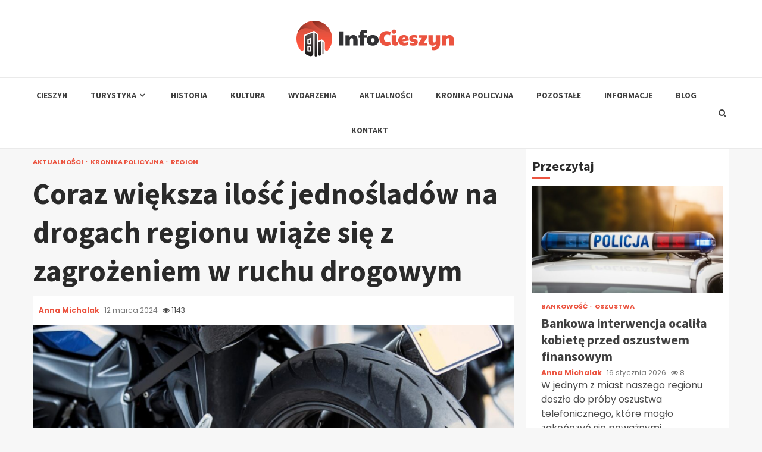

--- FILE ---
content_type: text/html; charset=UTF-8
request_url: https://infocieszyn.pl/coraz-wieksza-ilosc-jednosladow-na-drogach-regionu-wiaze-sie-z-zagrozeniem-w-ruchu-drogowym/
body_size: 16275
content:
    <!doctype html>
<html lang="pl-PL">
    <head>
        <meta charset="UTF-8">
        <meta name="viewport" content="width=device-width, initial-scale=1">
        <link rel="profile" href="https://gmpg.org/xfn/11">

        <meta name='robots' content='index, follow, max-image-preview:large, max-snippet:-1, max-video-preview:-1' />

	<!-- This site is optimized with the Yoast SEO plugin v26.7 - https://yoast.com/wordpress/plugins/seo/ -->
	<title>Coraz większa ilość jednośladów na drogach regionu wiąże się z zagrożeniem w ruchu drogowym - Info Cieszyn</title>
	<link rel="canonical" href="https://infocieszyn.pl/coraz-wieksza-ilosc-jednosladow-na-drogach-regionu-wiaze-sie-z-zagrozeniem-w-ruchu-drogowym/" />
	<meta property="og:locale" content="pl_PL" />
	<meta property="og:type" content="article" />
	<meta property="og:title" content="Coraz większa ilość jednośladów na drogach regionu wiąże się z zagrożeniem w ruchu drogowym - Info Cieszyn" />
	<meta property="og:description" content="Z coraz to cieplejszą pogodą na naszych drogach pojawiają się nie tylko samochody, ale i jednoślady. Ta zmiana składu uczestników ruchu wymaga od kierowców czujności" />
	<meta property="og:url" content="https://infocieszyn.pl/coraz-wieksza-ilosc-jednosladow-na-drogach-regionu-wiaze-sie-z-zagrozeniem-w-ruchu-drogowym/" />
	<meta property="og:site_name" content="Info Cieszyn" />
	<meta property="article:published_time" content="2024-03-12T11:20:14+00:00" />
	<meta name="author" content="Anna Michalak" />
	<meta name="twitter:card" content="summary_large_image" />
	<meta name="twitter:label1" content="Napisane przez" />
	<meta name="twitter:data1" content="Anna Michalak" />
	<meta name="twitter:label2" content="Szacowany czas czytania" />
	<meta name="twitter:data2" content="1 minuta" />
	<script type="application/ld+json" class="yoast-schema-graph">{"@context":"https://schema.org","@graph":[{"@type":"Article","@id":"https://infocieszyn.pl/coraz-wieksza-ilosc-jednosladow-na-drogach-regionu-wiaze-sie-z-zagrozeniem-w-ruchu-drogowym/#article","isPartOf":{"@id":"https://infocieszyn.pl/coraz-wieksza-ilosc-jednosladow-na-drogach-regionu-wiaze-sie-z-zagrozeniem-w-ruchu-drogowym/"},"author":{"name":"Anna Michalak","@id":"https://infocieszyn.pl/#/schema/person/de02dd96a47c10414f31ee30c39cd562"},"headline":"Coraz większa ilość jednośladów na drogach regionu wiąże się z zagrożeniem w ruchu drogowym","datePublished":"2024-03-12T11:20:14+00:00","mainEntityOfPage":{"@id":"https://infocieszyn.pl/coraz-wieksza-ilosc-jednosladow-na-drogach-regionu-wiaze-sie-z-zagrozeniem-w-ruchu-drogowym/"},"wordCount":235,"publisher":{"@id":"https://infocieszyn.pl/#organization"},"image":{"@id":"https://infocieszyn.pl/coraz-wieksza-ilosc-jednosladow-na-drogach-regionu-wiaze-sie-z-zagrozeniem-w-ruchu-drogowym/#primaryimage"},"thumbnailUrl":"https://infocieszyn.pl/wp-content/uploads/2024/03/Coraz-wieksza-ilosc-jednosladow-na-drogach-regionu-wiaze-sie-z-zagrozeniem-w-ruchu-drogowym-282.jpg","articleSection":["Aktualności","Kronika policyjna","Region"],"inLanguage":"pl-PL"},{"@type":"WebPage","@id":"https://infocieszyn.pl/coraz-wieksza-ilosc-jednosladow-na-drogach-regionu-wiaze-sie-z-zagrozeniem-w-ruchu-drogowym/","url":"https://infocieszyn.pl/coraz-wieksza-ilosc-jednosladow-na-drogach-regionu-wiaze-sie-z-zagrozeniem-w-ruchu-drogowym/","name":"Coraz większa ilość jednośladów na drogach regionu wiąże się z zagrożeniem w ruchu drogowym - Info Cieszyn","isPartOf":{"@id":"https://infocieszyn.pl/#website"},"primaryImageOfPage":{"@id":"https://infocieszyn.pl/coraz-wieksza-ilosc-jednosladow-na-drogach-regionu-wiaze-sie-z-zagrozeniem-w-ruchu-drogowym/#primaryimage"},"image":{"@id":"https://infocieszyn.pl/coraz-wieksza-ilosc-jednosladow-na-drogach-regionu-wiaze-sie-z-zagrozeniem-w-ruchu-drogowym/#primaryimage"},"thumbnailUrl":"https://infocieszyn.pl/wp-content/uploads/2024/03/Coraz-wieksza-ilosc-jednosladow-na-drogach-regionu-wiaze-sie-z-zagrozeniem-w-ruchu-drogowym-282.jpg","datePublished":"2024-03-12T11:20:14+00:00","breadcrumb":{"@id":"https://infocieszyn.pl/coraz-wieksza-ilosc-jednosladow-na-drogach-regionu-wiaze-sie-z-zagrozeniem-w-ruchu-drogowym/#breadcrumb"},"inLanguage":"pl-PL","potentialAction":[{"@type":"ReadAction","target":["https://infocieszyn.pl/coraz-wieksza-ilosc-jednosladow-na-drogach-regionu-wiaze-sie-z-zagrozeniem-w-ruchu-drogowym/"]}]},{"@type":"ImageObject","inLanguage":"pl-PL","@id":"https://infocieszyn.pl/coraz-wieksza-ilosc-jednosladow-na-drogach-regionu-wiaze-sie-z-zagrozeniem-w-ruchu-drogowym/#primaryimage","url":"https://infocieszyn.pl/wp-content/uploads/2024/03/Coraz-wieksza-ilosc-jednosladow-na-drogach-regionu-wiaze-sie-z-zagrozeniem-w-ruchu-drogowym-282.jpg","contentUrl":"https://infocieszyn.pl/wp-content/uploads/2024/03/Coraz-wieksza-ilosc-jednosladow-na-drogach-regionu-wiaze-sie-z-zagrozeniem-w-ruchu-drogowym-282.jpg","width":1109,"height":722},{"@type":"BreadcrumbList","@id":"https://infocieszyn.pl/coraz-wieksza-ilosc-jednosladow-na-drogach-regionu-wiaze-sie-z-zagrozeniem-w-ruchu-drogowym/#breadcrumb","itemListElement":[{"@type":"ListItem","position":1,"name":"Home","item":"https://infocieszyn.pl/"},{"@type":"ListItem","position":2,"name":"Coraz większa ilość jednośladów na drogach regionu wiąże się z zagrożeniem w ruchu drogowym"}]},{"@type":"WebSite","@id":"https://infocieszyn.pl/#website","url":"https://infocieszyn.pl/","name":"Info Cieszyn","description":"","publisher":{"@id":"https://infocieszyn.pl/#organization"},"potentialAction":[{"@type":"SearchAction","target":{"@type":"EntryPoint","urlTemplate":"https://infocieszyn.pl/?s={search_term_string}"},"query-input":{"@type":"PropertyValueSpecification","valueRequired":true,"valueName":"search_term_string"}}],"inLanguage":"pl-PL"},{"@type":"Organization","@id":"https://infocieszyn.pl/#organization","name":"Info Cieszyn","url":"https://infocieszyn.pl/","logo":{"@type":"ImageObject","inLanguage":"pl-PL","@id":"https://infocieszyn.pl/#/schema/logo/image/","url":"https://infocieszyn.pl/wp-content/uploads/2022/02/info-cieszyn.png","contentUrl":"https://infocieszyn.pl/wp-content/uploads/2022/02/info-cieszyn.png","width":530,"height":120,"caption":"Info Cieszyn"},"image":{"@id":"https://infocieszyn.pl/#/schema/logo/image/"}},{"@type":"Person","@id":"https://infocieszyn.pl/#/schema/person/de02dd96a47c10414f31ee30c39cd562","name":"Anna Michalak","image":{"@type":"ImageObject","inLanguage":"pl-PL","@id":"https://infocieszyn.pl/#/schema/person/image/","url":"https://secure.gravatar.com/avatar/c7b5b193ae9e48d3a06ccdeac9bddf2d9715f2605a4b041f209fe726c18fe240?s=96&d=mm&r=g","contentUrl":"https://secure.gravatar.com/avatar/c7b5b193ae9e48d3a06ccdeac9bddf2d9715f2605a4b041f209fe726c18fe240?s=96&d=mm&r=g","caption":"Anna Michalak"},"url":"https://infocieszyn.pl/author/admin/"}]}</script>
	<!-- / Yoast SEO plugin. -->


<link rel='dns-prefetch' href='//fonts.googleapis.com' />
<link rel="alternate" type="application/rss+xml" title="Info Cieszyn &raquo; Kanał z wpisami" href="https://infocieszyn.pl/feed/" />
<link rel="alternate" type="application/rss+xml" title="Info Cieszyn &raquo; Kanał z komentarzami" href="https://infocieszyn.pl/comments/feed/" />
<link rel="alternate" title="oEmbed (JSON)" type="application/json+oembed" href="https://infocieszyn.pl/wp-json/oembed/1.0/embed?url=https%3A%2F%2Finfocieszyn.pl%2Fcoraz-wieksza-ilosc-jednosladow-na-drogach-regionu-wiaze-sie-z-zagrozeniem-w-ruchu-drogowym%2F" />
<link rel="alternate" title="oEmbed (XML)" type="text/xml+oembed" href="https://infocieszyn.pl/wp-json/oembed/1.0/embed?url=https%3A%2F%2Finfocieszyn.pl%2Fcoraz-wieksza-ilosc-jednosladow-na-drogach-regionu-wiaze-sie-z-zagrozeniem-w-ruchu-drogowym%2F&#038;format=xml" />
<style id='wp-img-auto-sizes-contain-inline-css' type='text/css'>
img:is([sizes=auto i],[sizes^="auto," i]){contain-intrinsic-size:3000px 1500px}
/*# sourceURL=wp-img-auto-sizes-contain-inline-css */
</style>
<style id='wp-emoji-styles-inline-css' type='text/css'>

	img.wp-smiley, img.emoji {
		display: inline !important;
		border: none !important;
		box-shadow: none !important;
		height: 1em !important;
		width: 1em !important;
		margin: 0 0.07em !important;
		vertical-align: -0.1em !important;
		background: none !important;
		padding: 0 !important;
	}
/*# sourceURL=wp-emoji-styles-inline-css */
</style>
<style id='wp-block-library-inline-css' type='text/css'>
:root{--wp-block-synced-color:#7a00df;--wp-block-synced-color--rgb:122,0,223;--wp-bound-block-color:var(--wp-block-synced-color);--wp-editor-canvas-background:#ddd;--wp-admin-theme-color:#007cba;--wp-admin-theme-color--rgb:0,124,186;--wp-admin-theme-color-darker-10:#006ba1;--wp-admin-theme-color-darker-10--rgb:0,107,160.5;--wp-admin-theme-color-darker-20:#005a87;--wp-admin-theme-color-darker-20--rgb:0,90,135;--wp-admin-border-width-focus:2px}@media (min-resolution:192dpi){:root{--wp-admin-border-width-focus:1.5px}}.wp-element-button{cursor:pointer}:root .has-very-light-gray-background-color{background-color:#eee}:root .has-very-dark-gray-background-color{background-color:#313131}:root .has-very-light-gray-color{color:#eee}:root .has-very-dark-gray-color{color:#313131}:root .has-vivid-green-cyan-to-vivid-cyan-blue-gradient-background{background:linear-gradient(135deg,#00d084,#0693e3)}:root .has-purple-crush-gradient-background{background:linear-gradient(135deg,#34e2e4,#4721fb 50%,#ab1dfe)}:root .has-hazy-dawn-gradient-background{background:linear-gradient(135deg,#faaca8,#dad0ec)}:root .has-subdued-olive-gradient-background{background:linear-gradient(135deg,#fafae1,#67a671)}:root .has-atomic-cream-gradient-background{background:linear-gradient(135deg,#fdd79a,#004a59)}:root .has-nightshade-gradient-background{background:linear-gradient(135deg,#330968,#31cdcf)}:root .has-midnight-gradient-background{background:linear-gradient(135deg,#020381,#2874fc)}:root{--wp--preset--font-size--normal:16px;--wp--preset--font-size--huge:42px}.has-regular-font-size{font-size:1em}.has-larger-font-size{font-size:2.625em}.has-normal-font-size{font-size:var(--wp--preset--font-size--normal)}.has-huge-font-size{font-size:var(--wp--preset--font-size--huge)}.has-text-align-center{text-align:center}.has-text-align-left{text-align:left}.has-text-align-right{text-align:right}.has-fit-text{white-space:nowrap!important}#end-resizable-editor-section{display:none}.aligncenter{clear:both}.items-justified-left{justify-content:flex-start}.items-justified-center{justify-content:center}.items-justified-right{justify-content:flex-end}.items-justified-space-between{justify-content:space-between}.screen-reader-text{border:0;clip-path:inset(50%);height:1px;margin:-1px;overflow:hidden;padding:0;position:absolute;width:1px;word-wrap:normal!important}.screen-reader-text:focus{background-color:#ddd;clip-path:none;color:#444;display:block;font-size:1em;height:auto;left:5px;line-height:normal;padding:15px 23px 14px;text-decoration:none;top:5px;width:auto;z-index:100000}html :where(.has-border-color){border-style:solid}html :where([style*=border-top-color]){border-top-style:solid}html :where([style*=border-right-color]){border-right-style:solid}html :where([style*=border-bottom-color]){border-bottom-style:solid}html :where([style*=border-left-color]){border-left-style:solid}html :where([style*=border-width]){border-style:solid}html :where([style*=border-top-width]){border-top-style:solid}html :where([style*=border-right-width]){border-right-style:solid}html :where([style*=border-bottom-width]){border-bottom-style:solid}html :where([style*=border-left-width]){border-left-style:solid}html :where(img[class*=wp-image-]){height:auto;max-width:100%}:where(figure){margin:0 0 1em}html :where(.is-position-sticky){--wp-admin--admin-bar--position-offset:var(--wp-admin--admin-bar--height,0px)}@media screen and (max-width:600px){html :where(.is-position-sticky){--wp-admin--admin-bar--position-offset:0px}}

/*# sourceURL=wp-block-library-inline-css */
</style><style id='global-styles-inline-css' type='text/css'>
:root{--wp--preset--aspect-ratio--square: 1;--wp--preset--aspect-ratio--4-3: 4/3;--wp--preset--aspect-ratio--3-4: 3/4;--wp--preset--aspect-ratio--3-2: 3/2;--wp--preset--aspect-ratio--2-3: 2/3;--wp--preset--aspect-ratio--16-9: 16/9;--wp--preset--aspect-ratio--9-16: 9/16;--wp--preset--color--black: #000000;--wp--preset--color--cyan-bluish-gray: #abb8c3;--wp--preset--color--white: #ffffff;--wp--preset--color--pale-pink: #f78da7;--wp--preset--color--vivid-red: #cf2e2e;--wp--preset--color--luminous-vivid-orange: #ff6900;--wp--preset--color--luminous-vivid-amber: #fcb900;--wp--preset--color--light-green-cyan: #7bdcb5;--wp--preset--color--vivid-green-cyan: #00d084;--wp--preset--color--pale-cyan-blue: #8ed1fc;--wp--preset--color--vivid-cyan-blue: #0693e3;--wp--preset--color--vivid-purple: #9b51e0;--wp--preset--gradient--vivid-cyan-blue-to-vivid-purple: linear-gradient(135deg,rgb(6,147,227) 0%,rgb(155,81,224) 100%);--wp--preset--gradient--light-green-cyan-to-vivid-green-cyan: linear-gradient(135deg,rgb(122,220,180) 0%,rgb(0,208,130) 100%);--wp--preset--gradient--luminous-vivid-amber-to-luminous-vivid-orange: linear-gradient(135deg,rgb(252,185,0) 0%,rgb(255,105,0) 100%);--wp--preset--gradient--luminous-vivid-orange-to-vivid-red: linear-gradient(135deg,rgb(255,105,0) 0%,rgb(207,46,46) 100%);--wp--preset--gradient--very-light-gray-to-cyan-bluish-gray: linear-gradient(135deg,rgb(238,238,238) 0%,rgb(169,184,195) 100%);--wp--preset--gradient--cool-to-warm-spectrum: linear-gradient(135deg,rgb(74,234,220) 0%,rgb(151,120,209) 20%,rgb(207,42,186) 40%,rgb(238,44,130) 60%,rgb(251,105,98) 80%,rgb(254,248,76) 100%);--wp--preset--gradient--blush-light-purple: linear-gradient(135deg,rgb(255,206,236) 0%,rgb(152,150,240) 100%);--wp--preset--gradient--blush-bordeaux: linear-gradient(135deg,rgb(254,205,165) 0%,rgb(254,45,45) 50%,rgb(107,0,62) 100%);--wp--preset--gradient--luminous-dusk: linear-gradient(135deg,rgb(255,203,112) 0%,rgb(199,81,192) 50%,rgb(65,88,208) 100%);--wp--preset--gradient--pale-ocean: linear-gradient(135deg,rgb(255,245,203) 0%,rgb(182,227,212) 50%,rgb(51,167,181) 100%);--wp--preset--gradient--electric-grass: linear-gradient(135deg,rgb(202,248,128) 0%,rgb(113,206,126) 100%);--wp--preset--gradient--midnight: linear-gradient(135deg,rgb(2,3,129) 0%,rgb(40,116,252) 100%);--wp--preset--font-size--small: 13px;--wp--preset--font-size--medium: 20px;--wp--preset--font-size--large: 36px;--wp--preset--font-size--x-large: 42px;--wp--preset--spacing--20: 0.44rem;--wp--preset--spacing--30: 0.67rem;--wp--preset--spacing--40: 1rem;--wp--preset--spacing--50: 1.5rem;--wp--preset--spacing--60: 2.25rem;--wp--preset--spacing--70: 3.38rem;--wp--preset--spacing--80: 5.06rem;--wp--preset--shadow--natural: 6px 6px 9px rgba(0, 0, 0, 0.2);--wp--preset--shadow--deep: 12px 12px 50px rgba(0, 0, 0, 0.4);--wp--preset--shadow--sharp: 6px 6px 0px rgba(0, 0, 0, 0.2);--wp--preset--shadow--outlined: 6px 6px 0px -3px rgb(255, 255, 255), 6px 6px rgb(0, 0, 0);--wp--preset--shadow--crisp: 6px 6px 0px rgb(0, 0, 0);}:where(.is-layout-flex){gap: 0.5em;}:where(.is-layout-grid){gap: 0.5em;}body .is-layout-flex{display: flex;}.is-layout-flex{flex-wrap: wrap;align-items: center;}.is-layout-flex > :is(*, div){margin: 0;}body .is-layout-grid{display: grid;}.is-layout-grid > :is(*, div){margin: 0;}:where(.wp-block-columns.is-layout-flex){gap: 2em;}:where(.wp-block-columns.is-layout-grid){gap: 2em;}:where(.wp-block-post-template.is-layout-flex){gap: 1.25em;}:where(.wp-block-post-template.is-layout-grid){gap: 1.25em;}.has-black-color{color: var(--wp--preset--color--black) !important;}.has-cyan-bluish-gray-color{color: var(--wp--preset--color--cyan-bluish-gray) !important;}.has-white-color{color: var(--wp--preset--color--white) !important;}.has-pale-pink-color{color: var(--wp--preset--color--pale-pink) !important;}.has-vivid-red-color{color: var(--wp--preset--color--vivid-red) !important;}.has-luminous-vivid-orange-color{color: var(--wp--preset--color--luminous-vivid-orange) !important;}.has-luminous-vivid-amber-color{color: var(--wp--preset--color--luminous-vivid-amber) !important;}.has-light-green-cyan-color{color: var(--wp--preset--color--light-green-cyan) !important;}.has-vivid-green-cyan-color{color: var(--wp--preset--color--vivid-green-cyan) !important;}.has-pale-cyan-blue-color{color: var(--wp--preset--color--pale-cyan-blue) !important;}.has-vivid-cyan-blue-color{color: var(--wp--preset--color--vivid-cyan-blue) !important;}.has-vivid-purple-color{color: var(--wp--preset--color--vivid-purple) !important;}.has-black-background-color{background-color: var(--wp--preset--color--black) !important;}.has-cyan-bluish-gray-background-color{background-color: var(--wp--preset--color--cyan-bluish-gray) !important;}.has-white-background-color{background-color: var(--wp--preset--color--white) !important;}.has-pale-pink-background-color{background-color: var(--wp--preset--color--pale-pink) !important;}.has-vivid-red-background-color{background-color: var(--wp--preset--color--vivid-red) !important;}.has-luminous-vivid-orange-background-color{background-color: var(--wp--preset--color--luminous-vivid-orange) !important;}.has-luminous-vivid-amber-background-color{background-color: var(--wp--preset--color--luminous-vivid-amber) !important;}.has-light-green-cyan-background-color{background-color: var(--wp--preset--color--light-green-cyan) !important;}.has-vivid-green-cyan-background-color{background-color: var(--wp--preset--color--vivid-green-cyan) !important;}.has-pale-cyan-blue-background-color{background-color: var(--wp--preset--color--pale-cyan-blue) !important;}.has-vivid-cyan-blue-background-color{background-color: var(--wp--preset--color--vivid-cyan-blue) !important;}.has-vivid-purple-background-color{background-color: var(--wp--preset--color--vivid-purple) !important;}.has-black-border-color{border-color: var(--wp--preset--color--black) !important;}.has-cyan-bluish-gray-border-color{border-color: var(--wp--preset--color--cyan-bluish-gray) !important;}.has-white-border-color{border-color: var(--wp--preset--color--white) !important;}.has-pale-pink-border-color{border-color: var(--wp--preset--color--pale-pink) !important;}.has-vivid-red-border-color{border-color: var(--wp--preset--color--vivid-red) !important;}.has-luminous-vivid-orange-border-color{border-color: var(--wp--preset--color--luminous-vivid-orange) !important;}.has-luminous-vivid-amber-border-color{border-color: var(--wp--preset--color--luminous-vivid-amber) !important;}.has-light-green-cyan-border-color{border-color: var(--wp--preset--color--light-green-cyan) !important;}.has-vivid-green-cyan-border-color{border-color: var(--wp--preset--color--vivid-green-cyan) !important;}.has-pale-cyan-blue-border-color{border-color: var(--wp--preset--color--pale-cyan-blue) !important;}.has-vivid-cyan-blue-border-color{border-color: var(--wp--preset--color--vivid-cyan-blue) !important;}.has-vivid-purple-border-color{border-color: var(--wp--preset--color--vivid-purple) !important;}.has-vivid-cyan-blue-to-vivid-purple-gradient-background{background: var(--wp--preset--gradient--vivid-cyan-blue-to-vivid-purple) !important;}.has-light-green-cyan-to-vivid-green-cyan-gradient-background{background: var(--wp--preset--gradient--light-green-cyan-to-vivid-green-cyan) !important;}.has-luminous-vivid-amber-to-luminous-vivid-orange-gradient-background{background: var(--wp--preset--gradient--luminous-vivid-amber-to-luminous-vivid-orange) !important;}.has-luminous-vivid-orange-to-vivid-red-gradient-background{background: var(--wp--preset--gradient--luminous-vivid-orange-to-vivid-red) !important;}.has-very-light-gray-to-cyan-bluish-gray-gradient-background{background: var(--wp--preset--gradient--very-light-gray-to-cyan-bluish-gray) !important;}.has-cool-to-warm-spectrum-gradient-background{background: var(--wp--preset--gradient--cool-to-warm-spectrum) !important;}.has-blush-light-purple-gradient-background{background: var(--wp--preset--gradient--blush-light-purple) !important;}.has-blush-bordeaux-gradient-background{background: var(--wp--preset--gradient--blush-bordeaux) !important;}.has-luminous-dusk-gradient-background{background: var(--wp--preset--gradient--luminous-dusk) !important;}.has-pale-ocean-gradient-background{background: var(--wp--preset--gradient--pale-ocean) !important;}.has-electric-grass-gradient-background{background: var(--wp--preset--gradient--electric-grass) !important;}.has-midnight-gradient-background{background: var(--wp--preset--gradient--midnight) !important;}.has-small-font-size{font-size: var(--wp--preset--font-size--small) !important;}.has-medium-font-size{font-size: var(--wp--preset--font-size--medium) !important;}.has-large-font-size{font-size: var(--wp--preset--font-size--large) !important;}.has-x-large-font-size{font-size: var(--wp--preset--font-size--x-large) !important;}
/*# sourceURL=global-styles-inline-css */
</style>

<style id='classic-theme-styles-inline-css' type='text/css'>
/*! This file is auto-generated */
.wp-block-button__link{color:#fff;background-color:#32373c;border-radius:9999px;box-shadow:none;text-decoration:none;padding:calc(.667em + 2px) calc(1.333em + 2px);font-size:1.125em}.wp-block-file__button{background:#32373c;color:#fff;text-decoration:none}
/*# sourceURL=/wp-includes/css/classic-themes.min.css */
</style>
<link rel='stylesheet' id='font-awesome-css' href='https://infocieszyn.pl/wp-content/themes/magnitude-pro/assets/font-awesome/css/font-awesome.min.css?ver=6.9' type='text/css' media='all' />
<link rel='stylesheet' id='bootstrap-css' href='https://infocieszyn.pl/wp-content/themes/magnitude-pro/assets/bootstrap/css/bootstrap.min.css?ver=6.9' type='text/css' media='all' />
<link rel='stylesheet' id='slick-css-css' href='https://infocieszyn.pl/wp-content/themes/magnitude-pro/assets/slick/css/slick.min.css?ver=6.9' type='text/css' media='all' />
<link rel='stylesheet' id='sidr-css' href='https://infocieszyn.pl/wp-content/themes/magnitude-pro/assets/sidr/css/jquery.sidr.dark.css?ver=6.9' type='text/css' media='all' />
<link rel='stylesheet' id='magnific-popup-css' href='https://infocieszyn.pl/wp-content/themes/magnitude-pro/assets/magnific-popup/magnific-popup.css?ver=6.9' type='text/css' media='all' />
<link rel='stylesheet' id='magnitude-google-fonts-css' href='https://fonts.googleapis.com/css?family=Poppins:300,400,500,600,700|Source%20Sans%20Pro:400,400i,700,700i&#038;subset=latin,latin-ext' type='text/css' media='all' />
<link rel='stylesheet' id='magnitude-style-css' href='https://infocieszyn.pl/wp-content/themes/magnitude-pro/style.css?ver=6.9' type='text/css' media='all' />
<style id='magnitude-style-inline-css' type='text/css'>


            body.aft-default-mode .author-links a,
        body.aft-default-mode .main-navigation ul.children li a,
        body.aft-default-mode .nav-links a,
        body.aft-default-mode .insta-feed-head a,
        body.aft-default-mode .site-footer .insta-feed-head a,
        body.aft-default-mode .main-navigation ul .sub-menu li a,
        body.aft-default-mode .read-details .entry-meta span,
        body.aft-default-mode .aft-comment-view-share > span > a,
        body.aft-default-mode h4.af-author-display-name,
        body.aft-default-mode #wp-calendar caption,
        body.aft-default-mode .wp-block-image figcaption,
        body.aft-default-mode ul.trail-items li a,
        body.aft-default-mode {
        color: #4a4a4a;
        }

        @media only screen and (min-width: 992px){
        body.aft-default-mode .header-layout-compressed.header-layout-compressed-centered .main-navigation ul > li > a{
        color: #4a4a4a;
        }
        }
    
            body.single-post.aft-dark-mode .entry-header .read-details .af-post-format i,
        body.single-post.aft-default-mode .entry-header .read-details .af-post-format i,
        body.aft-default-mode .magnitude-header .top-header,
        body.aft-default-mode.woocommerce span.onsale,
        body.aft-dark-mode input[type="button"],
        body.aft-dark-mode input[type="reset"],
        body.aft-dark-mode input[type="submit"],
        body.aft-dark-mode .inner-suscribe input[type=submit],
        body.aft-default-mode input[type="button"],
        body.aft-default-mode input[type="reset"],
        body.aft-default-mode input[type="submit"],
        body.aft-default-mode .inner-suscribe input[type=submit],
        body.aft-dark-mode .magnitude_tabbed_posts_widget.widget .af-tabs li a.active:after,
        body.aft-default-mode .magnitude_tabbed_posts_widget.widget .af-tabs li a.active:after,
        body.aft-dark-mode .header-after1 span:after,
        body.aft-dark-mode .widget-title span:after,
        body.aft-default-mode .header-after1 span:after,
        body.aft-default-mode .widget-title span:after,
        body .banner-grid-wrapper .af-post-format i,
        body .slick-slide .af-post-format i,
        body .read-img .af-post-format i,
        body.aft-dark-mode .btn-style1 a:visited,
        body.aft-dark-mode .btn-style1 a,
        body.aft-default-mode .btn-style1 a:visited,
        body.aft-default-mode .btn-style1 a,
        body.aft-default-mode .magnitude-pagination .nav-links .page-numbers.current,
        body.aft-dark-mode #scroll-up,
        body.aft-default-mode #scroll-up,
        body.aft-dark-mode .trending-posts-vertical .trending-no,
        body.aft-dark-mode article.sticky .read-single:before,
        body.aft-default-mode .trending-posts-vertical .trending-no{
        background-color: #eb533f;
        }

        body.aft-default-mode .magnitude-pagination .nav-links .page-numbers.current,
        body.aft-default-mode .entry-content > [class*="wp-block-"] a:hover,
        body.aft-default-mode .entry-content > ul a, .entry-content > ul a:hover,
        body.aft-default-mode .entry-content > ol a, .entry-content > ol a:hover,
        body.aft-default-mode .entry-content > p a, .entry-content > p a:hover ,
        body.aft-default-mode.single span.tags-links a:hover,
        body.aft-default-mode p.awpa-more-posts a:hover,
        body.aft-default-mode .magnitude_posts_slider_widget .side .af-post-slider-thumbnail .slick-current .read-single,
        body.aft-default-mode .banner-single-slider-1-wrap.vertical .af-banner-slider-thumbnail.vertical .slick-current .read-single{
        border-color: #eb533f;
        }

        body.aft-dark-mode .af-post-slider-thumbnail .slick-current .read-single, 
        body.aft-dark-mode .af-banner-slider-thumbnail .slick-current .read-single,
        body.aft-default-mode .af-post-slider-thumbnail .slick-current .read-single, 
        body.aft-default-mode .af-banner-slider-thumbnail .slick-current .read-single,
        body.aft-default-mode .load__animation{
        border-top-color: #eb533f;
        }

        body.aft-dark-mode .magnitude_posts_slider_widget .side .af-post-slider-thumbnail .slick-current .read-single, 
        body.aft-dark-mode .banner-single-slider-1-wrap.side .af-banner-slider-thumbnail .slick-current .read-single,
        body.aft-default-mode .magnitude_posts_slider_widget .side .af-post-slider-thumbnail .slick-current .read-single, 
        body.aft-default-mode .banner-single-slider-1-wrap.side .af-banner-slider-thumbnail .slick-current .read-single{
        border-left-color: #eb533f;
        }

        body.rtl.aft-dark-mode .magnitude_posts_slider_widget .side .af-post-slider-thumbnail .slick-current .read-single, 
        body.rtl.aft-dark-mode .banner-single-slider-1-wrap.side .af-banner-slider-thumbnail .slick-current .read-single{
            border-right-color: #eb533f;
        }

        body.aft-default-mode .entry-content > [class*="wp-block-"] a:not(.has-text-color),
        body.aft-default-mode .entry-content > ul a,
        body.aft-default-mode .entry-content > ol a,
        body.aft-default-mode .entry-content > p a ,
        body.aft-dark-mode p.logged-in-as,
        body.aft-default-mode p.logged-in-as,
        a,  a:visited,  a:hover,  a:focus,  a:active,
        body.aft-default-mode .author-links a,
        body.aft-default-mode.single span.tags-links a:hover,
        body.aft-default-mode p.awpa-more-posts a:hover,
        body.aft-default-mode p.awpa-website a:hover ,
        body.aft-default-mode .wp-post-author-meta h4 a,
        body.aft-default-mode .sidr-class-sidr-button-close{
        color:#eb533f;
        }
        @media only screen and (min-width: 992px){
        body.aft-dark-mode .magnitude-header .main-navigation .menu-desktop > ul > li:hover > a:before,
        body.aft-dark-mode .magnitude-header .main-navigation .menu-desktop > ul > li.current-menu-item > a:before,    
        body.aft-default-mode .magnitude-header .main-navigation .menu-desktop > ul > li:hover > a:before,
        body.aft-default-mode .magnitude-header .main-navigation .menu-desktop > ul > li.current-menu-item > a:before {
        background-color: #eb533f;
        }
        }
    
    
        body.aft-dark-mode #wp-calendar tbody td#today,
        body.aft-default-mode #wp-calendar tbody td#today,
        body.aft-default-mode .entry-content > [class*="wp-block-"] a:not(.has-text-color),
        body.aft-default-mode .entry-content > ul a,
        body.aft-default-mode .entry-content > ol a,
        body.aft-default-mode .entry-content > p a {
        color: #eb533f;
        }

        body.aft-default-mode .entry-content > [class*="wp-block-"] a:hover,
        body.aft-default-mode .entry-content > ul a,
        body.aft-default-mode .entry-content > ol a,
        body.aft-default-mode .entry-content > p a{
        border-color: #eb533f;
        }
    
            
        body.aft-dark-mode button,
        body.aft-dark-mode input[type="button"],
        body.aft-dark-mode input[type="reset"],
        body.aft-dark-mode input[type="submit"],
        body.aft-dark-mode .btn-style1 a,

        body.aft-default-mode button,
        body.aft-default-mode input[type="button"],
        body.aft-default-mode input[type="reset"],
        body.aft-default-mode input[type="submit"],
        body.aft-default-mode .header-layout-centered .search-icon,
        body.aft-default-mode .header-layout-centered .search-icon:hover,
        body.aft-default-mode .header-layout-centered .search-icon:focus,
        body.aft-default-mode .header-layout-centered .date-bar-left,
        body.aft-default-mode .header-layout-compressed-full .date-bar-left,
        body.aft-default-mode .header-layout-default .date-bar-left,
        body.aft-default-mode .btn-style1 a,
        body.aft-dark-mode #scroll-up,
        body.aft-default-mode #scroll-up {
        color: #ffffff;
        }

        body.aft-default-mode header .top-header .aft-small-social-menu ul li a{
        color: #ffffff !important;
        }

        body.aft-default-mode .header-layout-centered .offcanvas-menu span,
        body.aft-default-mode .header-layout-compressed-full .offcanvas-menu span,
        body.aft-default-mode .header-layout-default .offcanvas-menu span{
        background-color: #ffffff;
        }

    
        
        
        body.single.aft-default-mode .entry-content-wrap.social-after-title .aft-social-share,
        body.single.aft-default-mode .entry-content-wrap.social-after-content .aft-social-share,
        body.aft-default-mode #comments.comments-area,
        body.aft-default-mode #secondary .widget-area.color-pad .widget,
        body.aft-default-mode .read-single .color-pad,
        body.aft-default-mode .read-single.color-pad{
        background-color: #ffffff;
        }

        @media only screen and (max-width: 1400px){
            body.aft-default-mode.single .entry-content-wrap.social-vertical-share .aft-social-share{
            background-color: #ffffff;
            }
        }
        @media only screen and (min-width: 992px){
            body.aft-default-mode .main-navigation .menu > ul > li > ul,
            body.aft-default-mode .main-navigation .menu > ul ul,
            body.aft-default-mode .header-layout-compressed.header-layout-compressed-centered .navigation-container {
            background-color: #ffffff;
            }
        }


    
                body.aft-default-mode:not(.home) .magnitude-header .full-width.af-transparent-head .af-for-transparent .search-icon,
        body.aft-default-mode:not(.home) .magnitude-header .full-width.af-transparent-head .af-for-transparent .search-icon:visited,
        body.aft-default-mode:not(.home) .magnitude-header .full-width.af-transparent-head .af-for-transparent .search-icon:hover,
        body.aft-default-mode:not(.home) .magnitude-header .full-width.af-transparent-head .af-for-transparent .search-icon:focus,
        body.aft-default-mode:not(.home) .magnitude-header .full-width.af-transparent-head .af-for-transparent .search-icon:active,
        body.aft-default-mode:not(.home) .header-layout-compressed-full .full-width.af-transparent-head .af-for-transparent .main-navigation .menu > ul > li > a,
        body.aft-default-mode .header-layout-compressed .compress-bar-mid .date-bar-mid,
        body.aft-default-mode .header-layout-compressed.header-layout-compressed-centered span.ham-name,
        body.aft-default-mode .main-navigation ul li a,
        body.aft-default-mode .magnitude-header:not(.header-layout-centered) .search-icon:visited,
        body.aft-default-mode .magnitude-header:not(.header-layout-centered) .search-icon:hover,
        body.aft-default-mode .magnitude-header:not(.header-layout-centered) .search-icon:focus,
        body.aft-default-mode .magnitude-header:not(.header-layout-centered) .search-icon:active,
        body.aft-default-mode .magnitude-header:not(.header-layout-centered) .search-icon{
        color: #404040;
        }

        body.aft-default-mode .header-layout-compressed .offcanvas-menu span,
        body.aft-default-mode .ham:before,
        body.aft-default-mode .ham:after,
        body.aft-default-mode .ham{
        background-color: #404040;
        }

        body.aft-default-mode header.header-layout-compressed .aft-small-social-menu ul li a{
        color: #404040 !important;
        }

    
                body.aft-default-mode .header-layout-compressed,
        body.aft-default-mode:not(.home) .magnitude-header .bottom-header,
        body.aft-default-mode:not(.home) .magnitude-header .full-width.af-transparent-head .af-for-transparent,
        body.aft-default-mode .header-layout-centered .bottom-header,
        body.aft-default-mode .header-layout-default .af-bottom-header,
        body.aft-default-mode .magnitude-header .af-boxed .bottom-bar-up,
        body.aft-default-mode .header-layout-compressed-full .full-width .bottom-header{
        background-color: #ffffff;
        }


    

                body.aft-default-mode .main-navigation .menu-description {
        background-color: #eb533f;
        }
        body.aft-default-mode .main-navigation .menu-description:after{
        border-top-color: #eb533f;
        }
    
                body.aft-default-mode .main-navigation .menu-description {
        color: #ffffff;
        }
    

        
        body.aft-default-mode .page-title,
        body.aft-default-mode .magnitude_tabbed_posts_widget .nav-tabs > li > a,
        body.aft-default-mode h1.entry-title,
        body.aft-default-mode .widget-title,body.aft-default-mode  .header-after1 {
        color: #2a2a2a;
        }
    
                body.aft-default-mode .featured-category-item .read-img a,
        body.aft-default-mode .nav-links a:hover,
        body.aft-default-mode .widget ul.menu >li a,
        body.aft-default-mode .widget > ul > li a,
        body.aft-default-mode .read-title h4 a {
        color: #404040;
        }
    

            body.single-post.aft-single-full-header.aft-dark-mode .entry-header .read-details,
        body.single-post.aft-single-full-header.aft-dark-mode .entry-header .entry-meta span.author-links a,
        body.single-post.aft-single-full-header.aft-dark-mode .entry-header .read-details .entry-title,
        body.aft-dark-mode .call-to-action:not(.no-bg),
        body.aft-dark-mode .call-to-action:not(.no-bg) .widget-title,
        body.aft-dark-mode .site-footer .color-pad .af-cat-widget-carousel .read-details .entry-meta span a,
        body.aft-dark-mode .site-footer .color-pad .af-cat-widget-carousel .read-details .entry-meta span,
        body.aft-dark-mode .site-footer .color-pad .af-cat-widget-carousel .read-title h4 a,
        body.aft-dark-mode .site-footer .color-pad .af-cat-widget-carousel .read-details,
        body.aft-dark-mode .af-cat-widget-carousel .read-details .entry-meta span a,
        body.aft-dark-mode .af-cat-widget-carousel .read-details .entry-meta span,
        body.aft-dark-mode .af-cat-widget-carousel .read-title h4 a,
        body.aft-dark-mode .af-cat-widget-carousel .read-details,
        body.single-post.aft-single-full-header.aft-default-mode .entry-header .read-details,
        body.single-post.aft-single-full-header.aft-default-mode .entry-header .entry-meta span.author-links a,
        body.single-post.aft-single-full-header.aft-default-mode .entry-header .read-details .entry-title,
        body.aft-default-mode .call-to-action:not(.no-bg),
        body.aft-default-mode .call-to-action:not(.no-bg) .widget-title,
        body.aft-default-mode .site-footer .color-pad .af-cat-widget-carousel .read-details .entry-meta span a,
        body.aft-default-mode .site-footer .color-pad .af-cat-widget-carousel .read-details .entry-meta span,
        body.aft-default-mode .site-footer .color-pad .af-cat-widget-carousel .read-title h4 a,
        body.aft-default-mode .site-footer .color-pad .af-cat-widget-carousel .read-details,
        body.aft-default-mode .af-cat-widget-carousel .read-details .entry-meta span a,
        body.aft-default-mode .af-cat-widget-carousel .read-details .entry-meta span,
        body.aft-default-mode .af-cat-widget-carousel .read-title h4 a,
        body.aft-default-mode .af-cat-widget-carousel .read-details{
        color: #ffffff;
        }
    
                body.single-post.aft-default-mode .entry-header .read-details .af-post-format i,
        body.aft-default-mode .banner-grid-wrapper .af-post-format i,
        body.aft-default-mode .slick-slide .af-post-format i,
        body.aft-default-mode .read-img .af-post-format i{
        color: #ffffff;
        }
    
                body.aft-default-mode footer.site-footer{
        background-color: #1f2125;
        }
    
                body.aft-default-mode .site-footer .widget ul.menu >li a,
        body.aft-default-mode .site-footer .widget > ul > li a,
        body.aft-default-mode .site-footer h4.af-author-display-name,
        body.aft-default-mode .site-footer .magnitude_tabbed_posts_widget .nav-tabs > li > a,
        body.aft-default-mode .site-footer .color-pad .entry-meta span a,
        body.aft-default-mode .site-footer .color-pad .entry-meta span,
        body.aft-default-mode .site-footer .color-pad .read-title h4 a,
        body.aft-default-mode .site-footer #wp-calendar caption,
        body.aft-default-mode .site-footer .header-after1 span,
        body.aft-default-mode .site-footer .widget-title span,
        body.aft-default-mode .site-footer .widget ul li,
        body.aft-default-mode .site-footer .color-pad ,
        body.aft-default-mode .site-footer a,
        body.aft-default-mode .site-footer ,
        body.aft-default-mode footer.site-footer{
        color: #ffffff;
        }
    
                body.aft-default-mode .site-info{
        background-color: #2a2a2a;
        }
    
                body.aft-default-mode .site-info .color-pad a,
        body.aft-default-mode .site-info .color-pad{
        color: #ffffff;
        }
    
                body a.magnitude-categories.category-color-1 {
        color: #eb533f;
        }
        body .af-cat-widget-carousel a.magnitude-categories.category-color-1{
        background-color: #eb533f;
        color:#fff;
        }
                    body a.magnitude-categories.category-color-2 {
        color: #eb533f;
        }
        body .af-cat-widget-carousel a.magnitude-categories.category-color-2{
        background-color: #eb533f;
        color:#fff;
        }
                    body a.magnitude-categories.category-color-3 {
        color: #eb533f;
        }
        body .af-cat-widget-carousel a.magnitude-categories.category-color-3{
        background-color: #eb533f;
        color:#fff;
        }
                    body a.magnitude-categories.category-color-4 {
        color: #eb533f;
        }
        body .af-cat-widget-carousel a.magnitude-categories.category-color-4{
        background-color: #eb533f;
        color:#fff;
        }
                    body a.magnitude-categories.category-color-5 {
        color: #eb533f;
        }
        body .af-cat-widget-carousel a.magnitude-categories.category-color-5{
        background-color: #eb533f;
        color:#fff;
        }
                    body a.magnitude-categories.category-color-6 {
        color: #eb533f;
        }
        body .af-cat-widget-carousel a.magnitude-categories.category-color-6{
        background-color: #eb533f;
        color:#fff;
        }
                    body a.magnitude-categories.category-color-7 {
        color: #eb533f;
        }
        body .af-cat-widget-carousel a.magnitude-categories.category-color-7{
        background-color: #eb533f;
        color:#fff;
        }
    

                body,
        button,
        input,
        select,
        optgroup,
        textarea, p {
        font-family: Poppins;
        }
        
            #sidr .magnitude_social_contacts_widget .screen-reader-text, 
        #secondary .magnitude_social_contacts_widget .screen-reader-text,
        .min-read,
        .nav-tabs>li,
        .main-navigation ul li a,
        .site-title, h1, h2, h3, h4, h5, h6 {
        font-family: Source Sans Pro;
        }
    
                body, button, input, select, optgroup, textarea {
        font-size: 16px;
        }
    
            .af-banner-carousel .read-title h4,
        .af-post-slider .read-title h4,
        .banner-single-slider-1 .read-title h4,
        .grid-layout-default .first-grid-item-warpper .common-grid .read-title h4 {
        font-size: 34px;
        }
    
            .banner-grid-wrapper .common-grid .read-title h4,
        .grid-layout-default.layout-2 > .common-grid .read-single .read-details .read-title h4,
        .two-col-masonry article.latest-posts-grid.col-3 .read-title h4, 
        article.latest-posts-grid .read-title h4,    
        .magnitude_posts_express_list .grid-part .read-title h4,
        .af-double-column.list-style .aft-spotlight-posts-1 .read-title h4,
        .magnitude_single_col_categorised_posts .read-title h4,
        .archive-list-post .read-title h4,
        .grid-layout-default .common-grid.secondary-grid .read-single .read-details .read-title h4{
        font-size: 22px;
        }

    
            .af-reated-posts.magnitude-customizer .read-title h4,
        .four-col-masonry article.col-3 .read-title h4, 
        .four-col-masonry article.latest-posts-grid.col-3 .read-title h4,    
        .af-main-banner-featured-posts .read-title h4, 
        .af-main-banner-latest-posts .read-title h4, 
        .above-footer-widget-section .read-title h4,   
        .grid-layout-default > .common-grid .read-single .read-details .read-title h4{
        font-size: 18px;
        }

        @media screen and (max-width: 480px) {
            .two-col-masonry article.latest-posts-grid.col-3 .read-title .read-title h4, 
            article.latest-posts-grid .read-title h4,    
            .magnitude_posts_express_list .grid-part .read-title h4,
            .af-double-column.list-style .aft-spotlight-posts-1 .read-title h4,
            .magnitude_single_col_categorised_posts .read-title h4,
            .archive-list-post .read-title h4,
            font-size: 18px;
            }
        }
    
                .featured-category-item .read-img a span,
        .read-title h4{
        font-size: 16px;
        }
    
                body.single-post .entry-title {
        font-size: 50px;
        }
    
    
    
        h1, h2, h3, h4, h5, h6,
        .widget-title span,
        .header-after1 span,
        .read-title h4 {
        line-height: 1.3;
        }
    
            body{
        line-height: 1.5;
        }
        
    .elementor-template-full-width .elementor-section.elementor-section-full_width > .elementor-container,
    .elementor-template-full-width .elementor-section.elementor-section-boxed > .elementor-container{
        max-width: 1200px;
    }
        }
        
/*# sourceURL=magnitude-style-inline-css */
</style>
<script type="text/javascript" src="https://infocieszyn.pl/wp-includes/js/jquery/jquery.min.js?ver=3.7.1" id="jquery-core-js"></script>
<script type="text/javascript" src="https://infocieszyn.pl/wp-includes/js/jquery/jquery-migrate.min.js?ver=3.4.1" id="jquery-migrate-js"></script>
<link rel="https://api.w.org/" href="https://infocieszyn.pl/wp-json/" /><link rel="alternate" title="JSON" type="application/json" href="https://infocieszyn.pl/wp-json/wp/v2/posts/15484" /><link rel="EditURI" type="application/rsd+xml" title="RSD" href="https://infocieszyn.pl/xmlrpc.php?rsd" />
<meta name="generator" content="WordPress 6.9" />
<link rel='shortlink' href='https://infocieszyn.pl/?p=15484' />
        <style type="text/css">
                        .site-title,
            .site-description {
                position: absolute;
                clip: rect(1px, 1px, 1px, 1px);
                display: none;
            }

            

        </style>
        <link rel="icon" href="https://infocieszyn.pl/wp-content/uploads/2022/02/cropped-fc-cieszyn-32x32.png" sizes="32x32" />
<link rel="icon" href="https://infocieszyn.pl/wp-content/uploads/2022/02/cropped-fc-cieszyn-192x192.png" sizes="192x192" />
<link rel="apple-touch-icon" href="https://infocieszyn.pl/wp-content/uploads/2022/02/cropped-fc-cieszyn-180x180.png" />
<meta name="msapplication-TileImage" content="https://infocieszyn.pl/wp-content/uploads/2022/02/cropped-fc-cieszyn-270x270.png" />
		<style type="text/css" id="wp-custom-css">
			img.custom-logo {max-width: 265px;}
.magnitude-header .top-header {display: none;}
.header-layout-default .af-middle-container .logo {width: 100%;text-align: center;}
.header-layout-default .af-bottom-head-nav, .header-layout-default .af-middle-container {text-align: center;}
.navigation-container {margin: 0 auto;display: inline-block;}
.af-middle-header {padding: 25px 0;}
.af-wide-banner-wrapper .banner-grid-wrapper {margin: 25px auto}
body.aft-default-mode .site-info {background: #eb533f;}
body.aft-sticky-sidebar #secondary {bottom: auto; align-self: auto;top: 0 !important;}

.common-grid:nth-of-type(3) .grid-item .read-single, .common-grid:nth-of-type(4) .grid-item .read-single, .common-grid:nth-of-type(5) .grid-item .read-single {background: #eb533f !important;}
.common-grid:nth-of-type(3) .grid-item .read-single a, .common-grid:nth-of-type(4) .grid-item .read-single a, .common-grid:nth-of-type(5) .grid-item .read-single a {color: #fff !important;}		</style>
		    </head>

<body class="wp-singular post-template-default single single-post postid-15484 single-format-standard wp-custom-logo wp-theme-magnitude-pro aft-sticky-sidebar aft-default-mode aft-secondary-solid-color aft-header-layout-default widget-title-border-bottom default-content-layout align-content-left ">


<div id="page" class="site af-whole-wrapper">
    <a class="skip-link screen-reader-text" href="#content">Skip to content</a>


        <header id="masthead" class="header-layout-default magnitude-header">
            <div class="top-header">
    <div class="container-wrapper">
        <div class="top-bar-flex">
            <div class="top-bar-left col-2">
                                <div class="date-bar-left">
                                    </div>
            </div>
            <div class="top-bar-right col-2">
                <div class="aft-small-social-menu">
                                                </div>
            </div>
        </div>
    </div>
</div>
<div class="af-middle-header " data-background="">
    <div class="container-wrapper">
        <div class="af-middle-container">
            <div class="logo">
                        <div class="site-branding">
            <a href="https://infocieszyn.pl/" class="custom-logo-link" rel="home"><img width="530" height="120" src="https://infocieszyn.pl/wp-content/uploads/2022/02/info-cieszyn.png" class="custom-logo" alt="Info Cieszyn" decoding="async" fetchpriority="high" srcset="https://infocieszyn.pl/wp-content/uploads/2022/02/info-cieszyn.png 530w, https://infocieszyn.pl/wp-content/uploads/2022/02/info-cieszyn-300x68.png 300w" sizes="(max-width: 530px) 100vw, 530px" /></a>                <p class="site-title font-family-1">
                    <a href="https://infocieszyn.pl/" class="site-title-anchor"
                       rel="home">Info Cieszyn</a>
                </p>
            
                    </div>

                </div>
            <div class="header-advertise">
                            </div>
        </div>
    </div>
</div>
<div id="main-navigation-bar" class="af-bottom-header">
    <div class="container-wrapper">
        <div class="af-bottom-head-nav">
                    <div class="navigation-container">
            <nav class="main-navigation clearfix">

                                        <button class="toggle-menu" aria-controls="primary-menu" aria-expanded="false">
                                        <span class="screen-reader-text">
                                            Primary Menu                                        </span>
                                        <i class="ham"></i>
                                    </button>


                <div class="menu main-menu menu-desktop show-menu-border"><ul id="primary-menu" class="menu"><li id="menu-item-15057" class="menu-item menu-item-type-taxonomy menu-item-object-category menu-item-15057"><a href="https://infocieszyn.pl/category/cieszyn/">Cieszyn</a></li>
<li id="menu-item-15684" class="menu-item menu-item-type-custom menu-item-object-custom menu-item-has-children menu-item-15684"><a href="#">Turystyka</a>
<ul class="sub-menu">
	<li id="menu-item-15728" class="menu-item menu-item-type-post_type menu-item-object-page menu-item-has-children menu-item-15728"><a href="https://infocieszyn.pl/co-warto-zobaczyc-w-cieszynie/">Co warto zobaczyć w Cieszynie</a>
	<ul class="sub-menu">
		<li id="menu-item-15727" class="menu-item menu-item-type-post_type menu-item-object-page menu-item-15727"><a href="https://infocieszyn.pl/wzgorze-zamkowe-wraz-z-rotunda-sw-mikolaja/">Wzgórze Zamkowe wraz z rotundą św. Mikołaja</a></li>
		<li id="menu-item-15726" class="menu-item menu-item-type-post_type menu-item-object-page menu-item-15726"><a href="https://infocieszyn.pl/studnia-trzech-braci/">Studnia Trzech Braci</a></li>
		<li id="menu-item-15725" class="menu-item menu-item-type-post_type menu-item-object-page menu-item-15725"><a href="https://infocieszyn.pl/most-przyjazni/">Most Przyjaźni</a></li>
		<li id="menu-item-15724" class="menu-item menu-item-type-post_type menu-item-object-page menu-item-15724"><a href="https://infocieszyn.pl/muzeum-slaska-cieszynskiego/">Muzeum Śląska Cieszyńskiego</a></li>
		<li id="menu-item-15723" class="menu-item menu-item-type-post_type menu-item-object-page menu-item-15723"><a href="https://infocieszyn.pl/kosciol-sw-marii-magdaleny/">Kościół św. Marii Magdaleny</a></li>
		<li id="menu-item-15722" class="menu-item menu-item-type-post_type menu-item-object-page menu-item-15722"><a href="https://infocieszyn.pl/cieszynskie-browary-zamkowe/">Cieszyńskie Browary Zamkowe</a></li>
		<li id="menu-item-15721" class="menu-item menu-item-type-post_type menu-item-object-page menu-item-15721"><a href="https://infocieszyn.pl/cieszynska-wenecja/">Cieszyńska Wenecja</a></li>
		<li id="menu-item-15720" class="menu-item menu-item-type-post_type menu-item-object-page menu-item-15720"><a href="https://infocieszyn.pl/palac-mysliwski-habsburgow/">Pałac Myśliwski Habsburgów</a></li>
		<li id="menu-item-15719" class="menu-item menu-item-type-post_type menu-item-object-page menu-item-15719"><a href="https://infocieszyn.pl/muzeum-drukarstwa/">Muzeum Drukarstwa</a></li>
	</ul>
</li>
	<li id="menu-item-15746" class="menu-item menu-item-type-post_type menu-item-object-page menu-item-has-children menu-item-15746"><a href="https://infocieszyn.pl/atrakcje-dla-dzieci-w-cieszynie/">Atrakcje dla dzieci w Cieszynie</a>
	<ul class="sub-menu">
		<li id="menu-item-15745" class="menu-item menu-item-type-post_type menu-item-object-page menu-item-15745"><a href="https://infocieszyn.pl/kiddy-park-cieszyn/">KIDDY Park Cieszyn</a></li>
		<li id="menu-item-15744" class="menu-item menu-item-type-post_type menu-item-object-page menu-item-15744"><a href="https://infocieszyn.pl/dream-park-ochaby/">Dream Park Ochaby</a></li>
		<li id="menu-item-15743" class="menu-item menu-item-type-post_type menu-item-object-page menu-item-15743"><a href="https://infocieszyn.pl/pszczele-miasteczko-w-dziegielowie/">Pszczele Miasteczko w Dzięgielowie</a></li>
		<li id="menu-item-15742" class="menu-item menu-item-type-post_type menu-item-object-page menu-item-15742"><a href="https://infocieszyn.pl/park-archeologiczny-w-kocobedzu/">Park Archeologiczny w Kocobędzu</a></li>
	</ul>
</li>
	<li id="menu-item-15749" class="menu-item menu-item-type-post_type menu-item-object-page menu-item-15749"><a href="https://infocieszyn.pl/zabytki-cieszyna/">Zabytki Cieszyna</a></li>
	<li id="menu-item-15774" class="menu-item menu-item-type-post_type menu-item-object-page menu-item-has-children menu-item-15774"><a href="https://infocieszyn.pl/najciekawsze-atrakcje-powiatu-cieszynskiego/">Najciekawsze atrakcje powiatu cieszyńskiego</a>
	<ul class="sub-menu">
		<li id="menu-item-15773" class="menu-item menu-item-type-post_type menu-item-object-page menu-item-15773"><a href="https://infocieszyn.pl/rynek-w-strumieniu/">Rynek w Strumieniu</a></li>
		<li id="menu-item-15772" class="menu-item menu-item-type-post_type menu-item-object-page menu-item-15772"><a href="https://infocieszyn.pl/kosciol-ewangelicko-augsburski/">Kościół Ewangelicko-Augsburski</a></li>
		<li id="menu-item-15771" class="menu-item menu-item-type-post_type menu-item-object-page menu-item-15771"><a href="https://infocieszyn.pl/czantoria-i-kolej-linowa/">Czantoria i Kolej Linowa</a></li>
		<li id="menu-item-15770" class="menu-item menu-item-type-post_type menu-item-object-page menu-item-15770"><a href="https://infocieszyn.pl/lesny-park-niespodzianek/">Leśny Park Niespodzianek</a></li>
		<li id="menu-item-15769" class="menu-item menu-item-type-post_type menu-item-object-page menu-item-15769"><a href="https://infocieszyn.pl/chlebowa-chata/">Chlebowa Chata</a></li>
	</ul>
</li>
</ul>
</li>
<li id="menu-item-15058" class="menu-item menu-item-type-taxonomy menu-item-object-category menu-item-15058"><a href="https://infocieszyn.pl/category/historia/">Historia</a></li>
<li id="menu-item-15059" class="menu-item menu-item-type-taxonomy menu-item-object-category menu-item-15059"><a href="https://infocieszyn.pl/category/kultura/">Kultura</a></li>
<li id="menu-item-15060" class="menu-item menu-item-type-taxonomy menu-item-object-category menu-item-15060"><a href="https://infocieszyn.pl/category/wydarzenia/">Wydarzenia</a></li>
<li id="menu-item-15061" class="menu-item menu-item-type-taxonomy menu-item-object-category current-post-ancestor current-menu-parent current-post-parent menu-item-15061"><a href="https://infocieszyn.pl/category/aktualnosci/">Aktualności</a></li>
<li id="menu-item-15062" class="menu-item menu-item-type-taxonomy menu-item-object-category current-post-ancestor current-menu-parent current-post-parent menu-item-15062"><a href="https://infocieszyn.pl/category/kronika-policyjna/">Kronika policyjna</a></li>
<li id="menu-item-15309" class="menu-item menu-item-type-taxonomy menu-item-object-category menu-item-15309"><a href="https://infocieszyn.pl/category/pozostale/">Pozostałe</a></li>
<li id="menu-item-15063" class="menu-item menu-item-type-taxonomy menu-item-object-category menu-item-15063"><a href="https://infocieszyn.pl/category/informacje/">Informacje</a></li>
<li id="menu-item-15310" class="menu-item menu-item-type-post_type menu-item-object-page current_page_parent menu-item-15310"><a href="https://infocieszyn.pl/lista-tekstow/">Blog</a></li>
<li id="menu-item-15111" class="menu-item menu-item-type-post_type menu-item-object-page menu-item-15111"><a href="https://infocieszyn.pl/kontakt/">Kontakt</a></li>
</ul></div>            </nav>
        </div>

                        <div class="af-search-wrap">
            <div class="search-overlay">
                <a href="#" title="Search" class="search-icon">
                    <i class="fa fa-search"></i>
                </a>
                <div class="af-search-form">
                    <form role="search" method="get" class="search-form" action="https://infocieszyn.pl/">
				<label>
					<span class="screen-reader-text">Szukaj:</span>
					<input type="search" class="search-field" placeholder="Szukaj &hellip;" value="" name="s" />
				</label>
				<input type="submit" class="search-submit" value="Szukaj" />
			</form>                </div>
            </div>
        </div>

            </div>
    </div>
</div>
    

        </header>

        <!-- end slider-section -->
        
    
    <div id="content" class="container-wrapper">    <div id="primary" class="content-area">
        <main id="main" class="site-main">
                                <article id="post-15484" class="post-15484 post type-post status-publish format-standard has-post-thumbnail hentry category-aktualnosci category-kronika-policyjna category-region">

                        <div class="entry-content-wrap read-single social-after-title">
                                    <header class="entry-header pos-rel ">
            <div class="read-details">
                <div class="entry-header-details">
                    
                        <div class="figure-categories read-categories figure-categories-bg">
                                                        <ul class="cat-links"><li class="meta-category">
                             <a class="magnitude-categories category-color-1" href="https://infocieszyn.pl/category/aktualnosci/">
                                 Aktualności
                             </a>
                        </li><li class="meta-category">
                             <a class="magnitude-categories category-color-1" href="https://infocieszyn.pl/category/kronika-policyjna/">
                                 Kronika policyjna
                             </a>
                        </li><li class="meta-category">
                             <a class="magnitude-categories category-color-1" href="https://infocieszyn.pl/category/region/">
                                 Region
                             </a>
                        </li></ul>                        </div>
                                        <h1 class="entry-title">Coraz większa ilość jednośladów na drogach regionu wiąże się z zagrożeniem w ruchu drogowym</h1>
                    <div class="aft-post-excerpt-and-meta color-pad pad ptb-10">
                                                
                                                <div class="entry-meta">

                            
            <span class="author-links">

                
                    <span class="item-metadata posts-author byline">

            <a href="https://infocieszyn.pl/author/admin/">
                Anna Michalak            </a>
        </span>
                
                                    <span class="item-metadata posts-date">

                        12 marca 2024            </span>
                
        </span>
                                                                    <div class="aft-comment-view-share">
                    <span class="aft-view-count">
        <a href="https://infocieszyn.pl/coraz-wieksza-ilosc-jednosladow-na-drogach-regionu-wiaze-sie-z-zagrozeniem-w-ruchu-drogowym/">
            <i class="fa fa-eye" aria-hidden="true"></i>
            <span class="aft-show-hover">
            1143            </span>
        </a>
        </span>
            </div>
                            </div>
                        
                    </div>
                </div>
            </div>
            

        </header><!-- .entry-header -->

                        <div class="read-img pos-rel">
                                    <div class="post-thumbnail full-width-image">
                    <img width="1024" height="667" src="https://infocieszyn.pl/wp-content/uploads/2024/03/Coraz-wieksza-ilosc-jednosladow-na-drogach-regionu-wiaze-sie-z-zagrozeniem-w-ruchu-drogowym-282-1024x667.jpg" class="attachment-magnitude-featured size-magnitude-featured wp-post-image" alt="" decoding="async" srcset="https://infocieszyn.pl/wp-content/uploads/2024/03/Coraz-wieksza-ilosc-jednosladow-na-drogach-regionu-wiaze-sie-z-zagrozeniem-w-ruchu-drogowym-282-1024x667.jpg 1024w, https://infocieszyn.pl/wp-content/uploads/2024/03/Coraz-wieksza-ilosc-jednosladow-na-drogach-regionu-wiaze-sie-z-zagrozeniem-w-ruchu-drogowym-282-300x195.jpg 300w, https://infocieszyn.pl/wp-content/uploads/2024/03/Coraz-wieksza-ilosc-jednosladow-na-drogach-regionu-wiaze-sie-z-zagrozeniem-w-ruchu-drogowym-282-768x500.jpg 768w, https://infocieszyn.pl/wp-content/uploads/2024/03/Coraz-wieksza-ilosc-jednosladow-na-drogach-regionu-wiaze-sie-z-zagrozeniem-w-ruchu-drogowym-282.jpg 1109w" sizes="(max-width: 1024px) 100vw, 1024px" />                </div>
            
                                            </div>

            

        <!-- end slider-section -->
                                    

    <div class="color-pad">
        <div class="entry-content read-details pad ptb-10">
            <p>Z coraz to cieplejszą pogodą na naszych drogach pojawiają się nie tylko samochody, ale i jednoślady. Ta zmiana składu uczestników ruchu wymaga od kierowców czujności i ostrożności, które mogą uchronić przed niebezpiecznymi incydentami.</p>
<p>Wiosenne temperatury, które zaobserwowaliśmy za oknami, spowodowały, że wielu miłośników jednośladów postanowiło wybrać się na pierwsze w tym roku przejażdżki. Wszyscy kierowcy powinni jednak pamiętać, że pojawienie się na drogach tych dodatkowych uczestników ruchu to również potencjalne niebezpieczeństwo. Świadczą o tym tragiczne wydarzenia z 10 marca, do których doszło na terenie Rzuchowa. Tego dnia mieliśmy do czynienia z dwoma wypadkami z udziałem zarówno samochodów osobowych, jak i jednośladów.</p>
<p>Pierwszy incydent miał miejsce przed godziną 15:00 na ulicy Rybnickiej, gdy doszło do kolizji samochodu osobowego z motocyklem. W wyniku zdarzenia ucierpiał 28-letni motocyklista, a przyczyną okazało się nieprzestrzeganie zasad bezpieczeństwa.</p>
<p>Następne zdarzenie miało miejsce kilka godzin później, po godzinie 20:00 na ulicy Pszowskiej. Wówczas to doszło do kolizji samochodu osobowego ze skuterem. W wyniku tego incydentu pomoc medyczna była potrzebna 16-letniemu kierowcy jednośladu. Przyczyną obu tych wypadków było niewłaściwe zachowanie na drodze.</p>
                            <div class="post-item-metadata entry-meta">
                                    </div>
                        
	<nav class="navigation post-navigation" aria-label="Continue Reading">
		<h2 class="screen-reader-text">Continue Reading</h2>
		<div class="nav-links"><div class="nav-previous"><a href="https://infocieszyn.pl/przylapanie-czeskiego-zlodzieja-w-cieszynie-przez-przypadkowych-swiadkow-i-policje/" rel="prev"><span class="em-post-navigation">Poprzedni:</span> Przyłapanie czeskiego złodzieja w Cieszynie przez przypadkowych świadków i policję</a></div><div class="nav-next"><a href="https://infocieszyn.pl/mezczyzna-probuje-okrasc-starsza-kobiete-ale-dzieki-obywatelskiej-postawie-swiadka-zostaje-zatrzymany/" rel="next"><span class="em-post-navigation">Kolejny:</span> Mężczyzna próbuje okraść starszą kobietę, ale dzięki obywatelskiej postawie świadka zostaje zatrzymany</a></div></div>
	</nav>                    </div><!-- .entry-content -->
    </div>
                        </div>

                        
                                            </article>
                
        </main><!-- #main -->
    </div><!-- #primary -->




<div id="secondary" class="sidebar-area">
    <div class="theiaStickySidebar">
        <aside class="widget-area color-pad">
            <div id="magnitude_posts_express_list-5" class="widget magnitude-widget magnitude_posts_express_list list-layout">                        <div class="af-title-subtitle-wrap">
                                    <h4 class="widget-title header-after1">
                        <span class="header-after">
                            Przeczytaj                            </span>
                    </h4>
                
            </div>
                                <div class="widget-block widget-wrapper af-widget-body magnitude-widget">
                <div class="af-container-row clearfix">
                    
                                                            <div class="col-2 pad float-l grid-part af-sec-post">
                                    <div class="read-single color-pad">
                                        <div class="read-img pos-rel read-bg-img">
                                            <a class="aft-post-image-link" href="https://infocieszyn.pl/bankowa-interwencja-ocalila-kobiete-przed-oszustwem-finansowym/">
                                                <img width="720" height="380" src="https://infocieszyn.pl/wp-content/uploads/2026/01/wzorowa-reakcja-banku-uratowa-a-mieszkank-powia-auto-6083-720x380.jpg" class="attachment-magnitude-medium size-magnitude-medium wp-post-image" alt="" decoding="async" loading="lazy" />                                                Bankowa interwencja ocaliła kobietę przed oszustwem finansowym                                            </a>
                                                                                                                                    
                                        </div>
                                        <div class="read-details color-tp-pad pad ptb-10">
                                            <div class="read-categories">
                                                <ul class="cat-links"><li class="meta-category">
                             <a class="magnitude-categories category-color-1" href="https://infocieszyn.pl/category/bankowosc/">
                                 Bankowość
                             </a>
                        </li><li class="meta-category">
                             <a class="magnitude-categories category-color-1" href="https://infocieszyn.pl/category/oszustwa/">
                                 Oszustwa
                             </a>
                        </li></ul>                                            </div>
                                            <div class="read-title">
                                                <h4>
                                                    <a href="https://infocieszyn.pl/bankowa-interwencja-ocalila-kobiete-przed-oszustwem-finansowym/">Bankowa interwencja ocaliła kobietę przed oszustwem finansowym</a>
                                                </h4>
                                            </div>

                                            <div class="entry-meta">
                                                
            <span class="author-links">

                
                    <span class="item-metadata posts-author byline">

            <a href="https://infocieszyn.pl/author/admin/">
                Anna Michalak            </a>
        </span>
                
                                    <span class="item-metadata posts-date">

                        16 stycznia 2026            </span>
                
        </span>
                                                            <span class="aft-comment-view-share">
                    <span class="aft-view-count">
        <a href="https://infocieszyn.pl/bankowa-interwencja-ocalila-kobiete-przed-oszustwem-finansowym/">
            <i class="fa fa-eye" aria-hidden="true"></i>
            <span class="aft-show-hover">
            8            </span>
        </a>
        </span>

            </span>
                                                </div>
                                                                                            <div class="full-item-discription">
                                                    <div class="post-description">
                                                            W jednym z miast naszego regionu doszło do próby oszustwa telefonicznego, które mogło zakończyć się poważnymi konsekwencjami finansowymi dla niczego nieświadomej kobiety. Oszuści wykorzystują nowe... <a href="https://infocieszyn.pl/bankowa-interwencja-ocalila-kobiete-przed-oszustwem-finansowym/" class="aft-readmore">Czytaj dalej</a>                                                    </div>
                                                </div>
                                                                                    </div>
                                    </div>
                                </div>
                            
                            
                                                            <div class="col-2 pad float-l list-part af-sec-post">
                                    <div class="af-double-column list-style clearfix">
                                        <div class="read-single color-pad">
                                            <div class="read-img pos-rel col-4 float-l read-bg-img">
                                                <a class="aft-post-image-link" href="https://infocieszyn.pl/zlote-i-diamentowe-gody-w-strumieniu-50-i-60-lat-milosci-i-wiernosci/">
                                                    <img width="150" height="150" src="https://infocieszyn.pl/wp-content/uploads/2026/01/z-ote-i-diamentowe-gody-w-gminie-strumie-wi-auto-5295-150x150.jpg" class="attachment-thumbnail size-thumbnail wp-post-image" alt="" decoding="async" loading="lazy" />                                                    Złote i diamentowe gody w Strumieniu: 50 i 60 lat miłości i wierności                                                </a>
                                            </div>

                                            <div class="read-details col-75 float-l pad color-tp-pad">
                                                                                                    <div class="read-categories">
                                                        <ul class="cat-links"><li class="meta-category">
                             <a class="magnitude-categories category-color-1" href="https://infocieszyn.pl/category/jubileusze/">
                                 Jubileusze
                             </a>
                        </li><li class="meta-category">
                             <a class="magnitude-categories category-color-1" href="https://infocieszyn.pl/category/wydarzenia/">
                                 Wydarzenia
                             </a>
                        </li></ul>                                                    </div>
                                                                                                <div class="read-title">
                                                    <h4>
                                                        <a href="https://infocieszyn.pl/zlote-i-diamentowe-gody-w-strumieniu-50-i-60-lat-milosci-i-wiernosci/">
                                                            Złote i diamentowe gody w Strumieniu: 50 i 60 lat miłości i wierności                                                        </a>
                                                    </h4>
                                                </div>
                                            </div>
                                        </div>
                                    </div>
                                </div>
                            
                            
                                                            <div class="col-2 pad float-l list-part af-sec-post">
                                    <div class="af-double-column list-style clearfix">
                                        <div class="read-single color-pad">
                                            <div class="read-img pos-rel col-4 float-l read-bg-img">
                                                <a class="aft-post-image-link" href="https://infocieszyn.pl/nowe-jaselka-bozonarodzeniowe-w-skoczowie-spektakl-dla-dzieci-w-potrzebie/">
                                                    <img width="150" height="150" src="https://infocieszyn.pl/wp-content/uploads/2026/01/jase-ka-bo-onarodzeniowe-w-skoczowie-nowy-spekt-auto-6517-150x150.jpg" class="attachment-thumbnail size-thumbnail wp-post-image" alt="" decoding="async" loading="lazy" />                                                    Nowe Jasełka Bożonarodzeniowe w Skoczowie: Spektakl dla dzieci w potrzebie                                                </a>
                                            </div>

                                            <div class="read-details col-75 float-l pad color-tp-pad">
                                                                                                    <div class="read-categories">
                                                        <ul class="cat-links"><li class="meta-category">
                             <a class="magnitude-categories category-color-1" href="https://infocieszyn.pl/category/happening/">
                                 Happening
                             </a>
                        </li><li class="meta-category">
                             <a class="magnitude-categories category-color-1" href="https://infocieszyn.pl/category/kultura/">
                                 Kultura
                             </a>
                        </li></ul>                                                    </div>
                                                                                                <div class="read-title">
                                                    <h4>
                                                        <a href="https://infocieszyn.pl/nowe-jaselka-bozonarodzeniowe-w-skoczowie-spektakl-dla-dzieci-w-potrzebie/">
                                                            Nowe Jasełka Bożonarodzeniowe w Skoczowie: Spektakl dla dzieci w potrzebie                                                        </a>
                                                    </h4>
                                                </div>
                                            </div>
                                        </div>
                                    </div>
                                </div>
                            
                            
                                                            <div class="col-2 pad float-l list-part af-sec-post">
                                    <div class="af-double-column list-style clearfix">
                                        <div class="read-single color-pad">
                                            <div class="read-img pos-rel col-4 float-l read-bg-img">
                                                <a class="aft-post-image-link" href="https://infocieszyn.pl/przezyj-taneczna-przygode-podczas-ogolnopolskich-dni-otwartych/">
                                                    <img width="150" height="150" src="https://infocieszyn.pl/wp-content/uploads/2026/01/odkryj-rado-ta-ca-na-og-lnopolskich-dniach-o-auto-1758-150x150.jpg" class="attachment-thumbnail size-thumbnail wp-post-image" alt="" decoding="async" loading="lazy" />                                                    Przeżyj taneczną przygodę podczas ogólnopolskich dni otwartych!                                                </a>
                                            </div>

                                            <div class="read-details col-75 float-l pad color-tp-pad">
                                                                                                    <div class="read-categories">
                                                        <ul class="cat-links"><li class="meta-category">
                             <a class="magnitude-categories category-color-1" href="https://infocieszyn.pl/category/taniec/">
                                 Taniec
                             </a>
                        </li><li class="meta-category">
                             <a class="magnitude-categories category-color-1" href="https://infocieszyn.pl/category/wydarzenia/">
                                 Wydarzenia
                             </a>
                        </li></ul>                                                    </div>
                                                                                                <div class="read-title">
                                                    <h4>
                                                        <a href="https://infocieszyn.pl/przezyj-taneczna-przygode-podczas-ogolnopolskich-dni-otwartych/">
                                                            Przeżyj taneczną przygodę podczas ogólnopolskich dni otwartych!                                                        </a>
                                                    </h4>
                                                </div>
                                            </div>
                                        </div>
                                    </div>
                                </div>
                            
                            
                                                            <div class="col-2 pad float-l list-part af-sec-post">
                                    <div class="af-double-column list-style clearfix">
                                        <div class="read-single color-pad">
                                            <div class="read-img pos-rel col-4 float-l read-bg-img">
                                                <a class="aft-post-image-link" href="https://infocieszyn.pl/dodatkowe-wejsciowki-na-noworoczny-koncert-w-wisle-dla-lokalnych-mieszkancow/">
                                                    <img width="150" height="150" src="https://infocieszyn.pl/wp-content/uploads/2026/01/dodatkowe-wej-ci-wki-na-noworoczny-koncert-w-wi-auto-1847-150x150.jpg" class="attachment-thumbnail size-thumbnail wp-post-image" alt="" decoding="async" loading="lazy" />                                                    Dodatkowe wejściówki na noworoczny koncert w Wiśle dla lokalnych mieszkańców!                                                </a>
                                            </div>

                                            <div class="read-details col-75 float-l pad color-tp-pad">
                                                                                                    <div class="read-categories">
                                                        <ul class="cat-links"><li class="meta-category">
                             <a class="magnitude-categories category-color-1" href="https://infocieszyn.pl/category/koncert/">
                                 Koncert
                             </a>
                        </li><li class="meta-category">
                             <a class="magnitude-categories category-color-1" href="https://infocieszyn.pl/category/wydarzenia/">
                                 Wydarzenia
                             </a>
                        </li></ul>                                                    </div>
                                                                                                <div class="read-title">
                                                    <h4>
                                                        <a href="https://infocieszyn.pl/dodatkowe-wejsciowki-na-noworoczny-koncert-w-wisle-dla-lokalnych-mieszkancow/">
                                                            Dodatkowe wejściówki na noworoczny koncert w Wiśle dla lokalnych mieszkańców!                                                        </a>
                                                    </h4>
                                                </div>
                                            </div>
                                        </div>
                                    </div>
                                </div>
                            
                            

                </div>
            </div>

            </div>        </aside>
    </div>
</div>

</div>


<div class="af-main-banner-latest-posts grid-layout magnitude-customizer">
    <div class="container-wrapper">
        <div class="widget-title-section">
                            <h4 class="widget-title header-after1">
                            <span class="header-after">
                                Nie możesz przegapić                            </span>
                </h4>
            
        </div>
        <div class="af-container-row clearfix">
                        <div class="col-4 pad float-l " data-mh="af-feat-list">
                    <div class="read-single color-pad">
                        <div class="read-img pos-rel read-bg-img">
                            <a class="aft-post-image-link" href="https://infocieszyn.pl/bankowa-interwencja-ocalila-kobiete-przed-oszustwem-finansowym/">
                                <img width="720" height="380" src="https://infocieszyn.pl/wp-content/uploads/2026/01/wzorowa-reakcja-banku-uratowa-a-mieszkank-powia-auto-6083-720x380.jpg" class="attachment-magnitude-medium size-magnitude-medium wp-post-image" alt="" decoding="async" loading="lazy" />                                Bankowa interwencja ocaliła kobietę przed oszustwem finansowym                            </a>
                                                                                                
                        </div>
                        <div class="read-details color-tp-pad pad ptb-10">

                            <div class="read-categories">
                                <ul class="cat-links"><li class="meta-category">
                             <a class="magnitude-categories category-color-1" href="https://infocieszyn.pl/category/bankowosc/">
                                 Bankowość
                             </a>
                        </li><li class="meta-category">
                             <a class="magnitude-categories category-color-1" href="https://infocieszyn.pl/category/oszustwa/">
                                 Oszustwa
                             </a>
                        </li></ul>                            </div>
                            <div class="read-title">
                                <h4>
                                    <a href="https://infocieszyn.pl/bankowa-interwencja-ocalila-kobiete-przed-oszustwem-finansowym/">Bankowa interwencja ocaliła kobietę przed oszustwem finansowym</a>
                                </h4>
                            </div>

                            <div class="entry-meta">
                                
            <span class="author-links">

                
                    <span class="item-metadata posts-author byline">

            <a href="https://infocieszyn.pl/author/admin/">
                Anna Michalak            </a>
        </span>
                
                                    <span class="item-metadata posts-date">

                        16 stycznia 2026            </span>
                
        </span>
        
                                    <span class="aft-comment-view-share">
                    <span class="aft-view-count">
        <a href="https://infocieszyn.pl/bankowa-interwencja-ocalila-kobiete-przed-oszustwem-finansowym/">
            <i class="fa fa-eye" aria-hidden="true"></i>
            <span class="aft-show-hover">
            8            </span>
        </a>
        </span>

            </span>
                                </div>

                        </div>
                    </div>
                </div>
                            <div class="col-4 pad float-l " data-mh="af-feat-list">
                    <div class="read-single color-pad">
                        <div class="read-img pos-rel read-bg-img">
                            <a class="aft-post-image-link" href="https://infocieszyn.pl/zlote-i-diamentowe-gody-w-strumieniu-50-i-60-lat-milosci-i-wiernosci/">
                                <img width="720" height="380" src="https://infocieszyn.pl/wp-content/uploads/2026/01/z-ote-i-diamentowe-gody-w-gminie-strumie-wi-auto-5295-720x380.jpg" class="attachment-magnitude-medium size-magnitude-medium wp-post-image" alt="" decoding="async" loading="lazy" />                                Złote i diamentowe gody w Strumieniu: 50 i 60 lat miłości i wierności                            </a>
                                                                                                
                        </div>
                        <div class="read-details color-tp-pad pad ptb-10">

                            <div class="read-categories">
                                <ul class="cat-links"><li class="meta-category">
                             <a class="magnitude-categories category-color-1" href="https://infocieszyn.pl/category/jubileusze/">
                                 Jubileusze
                             </a>
                        </li><li class="meta-category">
                             <a class="magnitude-categories category-color-1" href="https://infocieszyn.pl/category/wydarzenia/">
                                 Wydarzenia
                             </a>
                        </li></ul>                            </div>
                            <div class="read-title">
                                <h4>
                                    <a href="https://infocieszyn.pl/zlote-i-diamentowe-gody-w-strumieniu-50-i-60-lat-milosci-i-wiernosci/">Złote i diamentowe gody w Strumieniu: 50 i 60 lat miłości i wierności</a>
                                </h4>
                            </div>

                            <div class="entry-meta">
                                
            <span class="author-links">

                
                    <span class="item-metadata posts-author byline">

            <a href="https://infocieszyn.pl/author/admin/">
                Anna Michalak            </a>
        </span>
                
                                    <span class="item-metadata posts-date">

                        16 stycznia 2026            </span>
                
        </span>
        
                                    <span class="aft-comment-view-share">
                    <span class="aft-view-count">
        <a href="https://infocieszyn.pl/zlote-i-diamentowe-gody-w-strumieniu-50-i-60-lat-milosci-i-wiernosci/">
            <i class="fa fa-eye" aria-hidden="true"></i>
            <span class="aft-show-hover">
            8            </span>
        </a>
        </span>

            </span>
                                </div>

                        </div>
                    </div>
                </div>
                            <div class="col-4 pad float-l " data-mh="af-feat-list">
                    <div class="read-single color-pad">
                        <div class="read-img pos-rel read-bg-img">
                            <a class="aft-post-image-link" href="https://infocieszyn.pl/nowe-jaselka-bozonarodzeniowe-w-skoczowie-spektakl-dla-dzieci-w-potrzebie/">
                                <img width="720" height="380" src="https://infocieszyn.pl/wp-content/uploads/2026/01/jase-ka-bo-onarodzeniowe-w-skoczowie-nowy-spekt-auto-6517-720x380.jpg" class="attachment-magnitude-medium size-magnitude-medium wp-post-image" alt="" decoding="async" loading="lazy" />                                Nowe Jasełka Bożonarodzeniowe w Skoczowie: Spektakl dla dzieci w potrzebie                            </a>
                                                                                                
                        </div>
                        <div class="read-details color-tp-pad pad ptb-10">

                            <div class="read-categories">
                                <ul class="cat-links"><li class="meta-category">
                             <a class="magnitude-categories category-color-1" href="https://infocieszyn.pl/category/happening/">
                                 Happening
                             </a>
                        </li><li class="meta-category">
                             <a class="magnitude-categories category-color-1" href="https://infocieszyn.pl/category/kultura/">
                                 Kultura
                             </a>
                        </li></ul>                            </div>
                            <div class="read-title">
                                <h4>
                                    <a href="https://infocieszyn.pl/nowe-jaselka-bozonarodzeniowe-w-skoczowie-spektakl-dla-dzieci-w-potrzebie/">Nowe Jasełka Bożonarodzeniowe w Skoczowie: Spektakl dla dzieci w potrzebie</a>
                                </h4>
                            </div>

                            <div class="entry-meta">
                                
            <span class="author-links">

                
                    <span class="item-metadata posts-author byline">

            <a href="https://infocieszyn.pl/author/admin/">
                Anna Michalak            </a>
        </span>
                
                                    <span class="item-metadata posts-date">

                        15 stycznia 2026            </span>
                
        </span>
        
                                    <span class="aft-comment-view-share">
                    <span class="aft-view-count">
        <a href="https://infocieszyn.pl/nowe-jaselka-bozonarodzeniowe-w-skoczowie-spektakl-dla-dzieci-w-potrzebie/">
            <i class="fa fa-eye" aria-hidden="true"></i>
            <span class="aft-show-hover">
            13            </span>
        </a>
        </span>

            </span>
                                </div>

                        </div>
                    </div>
                </div>
                            <div class="col-4 pad float-l " data-mh="af-feat-list">
                    <div class="read-single color-pad">
                        <div class="read-img pos-rel read-bg-img">
                            <a class="aft-post-image-link" href="https://infocieszyn.pl/przezyj-taneczna-przygode-podczas-ogolnopolskich-dni-otwartych/">
                                <img width="720" height="380" src="https://infocieszyn.pl/wp-content/uploads/2026/01/odkryj-rado-ta-ca-na-og-lnopolskich-dniach-o-auto-1758-720x380.jpg" class="attachment-magnitude-medium size-magnitude-medium wp-post-image" alt="" decoding="async" loading="lazy" />                                Przeżyj taneczną przygodę podczas ogólnopolskich dni otwartych!                            </a>
                                                                                                
                        </div>
                        <div class="read-details color-tp-pad pad ptb-10">

                            <div class="read-categories">
                                <ul class="cat-links"><li class="meta-category">
                             <a class="magnitude-categories category-color-1" href="https://infocieszyn.pl/category/taniec/">
                                 Taniec
                             </a>
                        </li><li class="meta-category">
                             <a class="magnitude-categories category-color-1" href="https://infocieszyn.pl/category/wydarzenia/">
                                 Wydarzenia
                             </a>
                        </li></ul>                            </div>
                            <div class="read-title">
                                <h4>
                                    <a href="https://infocieszyn.pl/przezyj-taneczna-przygode-podczas-ogolnopolskich-dni-otwartych/">Przeżyj taneczną przygodę podczas ogólnopolskich dni otwartych!</a>
                                </h4>
                            </div>

                            <div class="entry-meta">
                                
            <span class="author-links">

                
                    <span class="item-metadata posts-author byline">

            <a href="https://infocieszyn.pl/author/admin/">
                Anna Michalak            </a>
        </span>
                
                                    <span class="item-metadata posts-date">

                        15 stycznia 2026            </span>
                
        </span>
        
                                    <span class="aft-comment-view-share">
                    <span class="aft-view-count">
        <a href="https://infocieszyn.pl/przezyj-taneczna-przygode-podczas-ogolnopolskich-dni-otwartych/">
            <i class="fa fa-eye" aria-hidden="true"></i>
            <span class="aft-show-hover">
            11            </span>
        </a>
        </span>

            </span>
                                </div>

                        </div>
                    </div>
                </div>
                            </div>
    </div>
</div>

        <section class="aft-blocks above-footer-widget-section">
            <div class="container-wrapper">
                            </div>
        </section>

        
<footer class="site-footer">
    
    
        <div class="site-info">
        <div class="container-wrapper">
            <div class="af-container-row">
                <div class="col-1 color-pad">
                                                                ©2022 Wszystkie prawa zastrzeżone                                                                            </div>
            </div>
        </div>
    </div>
</footer>
</div>
<a id="scroll-up" class="secondary-color">
    <i class="fa fa-angle-up"></i>
</a>
<script type="speculationrules">
{"prefetch":[{"source":"document","where":{"and":[{"href_matches":"/*"},{"not":{"href_matches":["/wp-*.php","/wp-admin/*","/wp-content/uploads/*","/wp-content/*","/wp-content/plugins/*","/wp-content/themes/magnitude-pro/*","/*\\?(.+)"]}},{"not":{"selector_matches":"a[rel~=\"nofollow\"]"}},{"not":{"selector_matches":".no-prefetch, .no-prefetch a"}}]},"eagerness":"conservative"}]}
</script>
<script type="text/javascript" src="https://infocieszyn.pl/wp-content/themes/magnitude-pro/js/navigation.js?ver=20151215" id="magnitude-navigation-js"></script>
<script type="text/javascript" src="https://infocieszyn.pl/wp-content/themes/magnitude-pro/js/skip-link-focus-fix.js?ver=20151215" id="magnitude-skip-link-focus-fix-js"></script>
<script type="text/javascript" src="https://infocieszyn.pl/wp-content/themes/magnitude-pro/assets/slick/js/slick.min.js?ver=6.9" id="slick-js-js"></script>
<script type="text/javascript" src="https://infocieszyn.pl/wp-content/themes/magnitude-pro/assets/bootstrap/js/bootstrap.min.js?ver=6.9" id="bootstrap-js"></script>
<script type="text/javascript" src="https://infocieszyn.pl/wp-content/themes/magnitude-pro/assets/sidr/js/jquery.sidr.min.js?ver=6.9" id="sidr-js"></script>
<script type="text/javascript" src="https://infocieszyn.pl/wp-content/themes/magnitude-pro/assets/magnific-popup/jquery.magnific-popup.min.js?ver=6.9" id="magnific-popup-js"></script>
<script type="text/javascript" src="https://infocieszyn.pl/wp-content/themes/magnitude-pro/assets/jquery-match-height/jquery.matchHeight.min.js?ver=6.9" id="matchheight-js"></script>
<script type="text/javascript" src="https://infocieszyn.pl/wp-content/themes/magnitude-pro/assets/marquee/jquery.marquee.js?ver=6.9" id="marquee-js"></script>
<script type="text/javascript" src="https://infocieszyn.pl/wp-content/themes/magnitude-pro/assets/theiaStickySidebar/theia-sticky-sidebar.min.js?ver=6.9" id="sticky-sidebar-js"></script>
<script type="text/javascript" src="https://infocieszyn.pl/wp-includes/js/imagesloaded.min.js?ver=5.0.0" id="imagesloaded-js"></script>
<script type="text/javascript" src="https://infocieszyn.pl/wp-includes/js/masonry.min.js?ver=4.2.2" id="masonry-js"></script>
<script type="text/javascript" src="https://infocieszyn.pl/wp-content/themes/magnitude-pro/assets/script.js?ver=6.9" id="magnitude-script-js"></script>
<script type="text/javascript" id="magnitude-pagination-js-js-extra">
/* <![CDATA[ */
var AFurl = {"nonce":"18c198bbc1","ajaxurl":"https://infocieszyn.pl/wp-admin/admin-ajax.php","view_count":""};
//# sourceURL=magnitude-pagination-js-js-extra
/* ]]> */
</script>
<script type="text/javascript" src="https://infocieszyn.pl/wp-content/themes/magnitude-pro/assets/pagination-script.js?ver=6.9" id="magnitude-pagination-js-js"></script>
<script id="wp-emoji-settings" type="application/json">
{"baseUrl":"https://s.w.org/images/core/emoji/17.0.2/72x72/","ext":".png","svgUrl":"https://s.w.org/images/core/emoji/17.0.2/svg/","svgExt":".svg","source":{"concatemoji":"https://infocieszyn.pl/wp-includes/js/wp-emoji-release.min.js?ver=6.9"}}
</script>
<script type="module">
/* <![CDATA[ */
/*! This file is auto-generated */
const a=JSON.parse(document.getElementById("wp-emoji-settings").textContent),o=(window._wpemojiSettings=a,"wpEmojiSettingsSupports"),s=["flag","emoji"];function i(e){try{var t={supportTests:e,timestamp:(new Date).valueOf()};sessionStorage.setItem(o,JSON.stringify(t))}catch(e){}}function c(e,t,n){e.clearRect(0,0,e.canvas.width,e.canvas.height),e.fillText(t,0,0);t=new Uint32Array(e.getImageData(0,0,e.canvas.width,e.canvas.height).data);e.clearRect(0,0,e.canvas.width,e.canvas.height),e.fillText(n,0,0);const a=new Uint32Array(e.getImageData(0,0,e.canvas.width,e.canvas.height).data);return t.every((e,t)=>e===a[t])}function p(e,t){e.clearRect(0,0,e.canvas.width,e.canvas.height),e.fillText(t,0,0);var n=e.getImageData(16,16,1,1);for(let e=0;e<n.data.length;e++)if(0!==n.data[e])return!1;return!0}function u(e,t,n,a){switch(t){case"flag":return n(e,"\ud83c\udff3\ufe0f\u200d\u26a7\ufe0f","\ud83c\udff3\ufe0f\u200b\u26a7\ufe0f")?!1:!n(e,"\ud83c\udde8\ud83c\uddf6","\ud83c\udde8\u200b\ud83c\uddf6")&&!n(e,"\ud83c\udff4\udb40\udc67\udb40\udc62\udb40\udc65\udb40\udc6e\udb40\udc67\udb40\udc7f","\ud83c\udff4\u200b\udb40\udc67\u200b\udb40\udc62\u200b\udb40\udc65\u200b\udb40\udc6e\u200b\udb40\udc67\u200b\udb40\udc7f");case"emoji":return!a(e,"\ud83e\u1fac8")}return!1}function f(e,t,n,a){let r;const o=(r="undefined"!=typeof WorkerGlobalScope&&self instanceof WorkerGlobalScope?new OffscreenCanvas(300,150):document.createElement("canvas")).getContext("2d",{willReadFrequently:!0}),s=(o.textBaseline="top",o.font="600 32px Arial",{});return e.forEach(e=>{s[e]=t(o,e,n,a)}),s}function r(e){var t=document.createElement("script");t.src=e,t.defer=!0,document.head.appendChild(t)}a.supports={everything:!0,everythingExceptFlag:!0},new Promise(t=>{let n=function(){try{var e=JSON.parse(sessionStorage.getItem(o));if("object"==typeof e&&"number"==typeof e.timestamp&&(new Date).valueOf()<e.timestamp+604800&&"object"==typeof e.supportTests)return e.supportTests}catch(e){}return null}();if(!n){if("undefined"!=typeof Worker&&"undefined"!=typeof OffscreenCanvas&&"undefined"!=typeof URL&&URL.createObjectURL&&"undefined"!=typeof Blob)try{var e="postMessage("+f.toString()+"("+[JSON.stringify(s),u.toString(),c.toString(),p.toString()].join(",")+"));",a=new Blob([e],{type:"text/javascript"});const r=new Worker(URL.createObjectURL(a),{name:"wpTestEmojiSupports"});return void(r.onmessage=e=>{i(n=e.data),r.terminate(),t(n)})}catch(e){}i(n=f(s,u,c,p))}t(n)}).then(e=>{for(const n in e)a.supports[n]=e[n],a.supports.everything=a.supports.everything&&a.supports[n],"flag"!==n&&(a.supports.everythingExceptFlag=a.supports.everythingExceptFlag&&a.supports[n]);var t;a.supports.everythingExceptFlag=a.supports.everythingExceptFlag&&!a.supports.flag,a.supports.everything||((t=a.source||{}).concatemoji?r(t.concatemoji):t.wpemoji&&t.twemoji&&(r(t.twemoji),r(t.wpemoji)))});
//# sourceURL=https://infocieszyn.pl/wp-includes/js/wp-emoji-loader.min.js
/* ]]> */
</script>

<script defer src="https://static.cloudflareinsights.com/beacon.min.js/vcd15cbe7772f49c399c6a5babf22c1241717689176015" integrity="sha512-ZpsOmlRQV6y907TI0dKBHq9Md29nnaEIPlkf84rnaERnq6zvWvPUqr2ft8M1aS28oN72PdrCzSjY4U6VaAw1EQ==" data-cf-beacon='{"version":"2024.11.0","token":"fac96e8e8e3c4d8cb663c91b41d0ce46","r":1,"server_timing":{"name":{"cfCacheStatus":true,"cfEdge":true,"cfExtPri":true,"cfL4":true,"cfOrigin":true,"cfSpeedBrain":true},"location_startswith":null}}' crossorigin="anonymous"></script>
</body>
</html>
